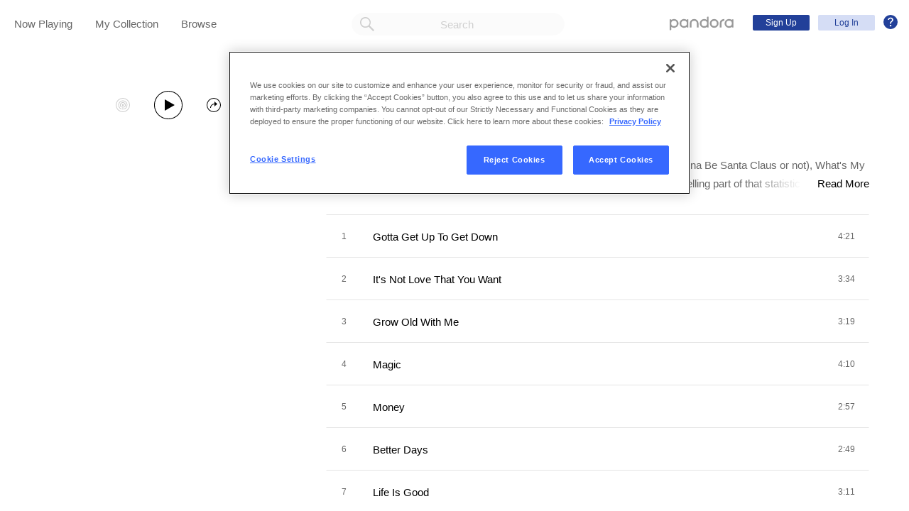

--- FILE ---
content_type: text/html;charset=utf-8
request_url: https://www.pandora.com/artist/ringo-starr/whats-my-name/ALg6vq69JdJvPzw?part=lf&corr=01420a5df32a7b66dbc5d706c1f6a791&partnerName=Linkfire&~campaign=Partner%20Customer%20ID%20-%2011f12936-5804-43d3-b715-c1143e442ee1&sharedId=01420a5df32a7b66dbc5d706c1f6a791
body_size: 18544
content:

<!DOCTYPE html>
<!-- desktop:1.283.0 -->
<html lang="en">
<head>
    <script type="application/ld+json">{"@type":"MusicAlbum","@id":"AL:3699789","url":"https://www.pandora.com/artist/ringo-starr/whats-my-name/ALg6vq69JdJvPzw","name":"What's My Name","byArtist":{"@type":"MusicGroup","name":"Ringo Starr","@id":"AR:10164"},"numTracks":10,"description":"Depending on your count (namely, whether you choose to include 1999′s I Wanna Be Santa Claus or not), What's My Name is the 20th album <a data-pandora-id=\"AR:10164\" data-shareable-url=\"/artist/ringo-starr/AR65Zf5mgZgqJrZ\" href=\"pandorav4:/backstage/artist?pandoraId=AR:10164\">Ringo Starr</a> has released as a solo artist, but the real telling part of that statistic is how eight of those records have been released in the 21st century. During the 2000s and 2010s, <a data-pandora-id=\"AR:10164\" data-shareable-url=\"/artist/ringo-starr/AR65Zf5mgZgqJrZ\" href=\"pandorav4:/backstage/artist?pandoraId=AR:10164\">Ringo</a> has been treating the recording studio like an extension of his All-Starr Band, inviting his celebrity friends in to have a laugh while playing a few tunes. Not much has changed with What's My Name, at least on the surface. <a data-pandora-id=\"AR:10164\" data-shareable-url=\"/artist/ringo-starr/AR65Zf5mgZgqJrZ\" href=\"pandorav4:/backstage/artist?pandoraId=AR:10164\">Starr</a> once again sits alone in the producer’s chair, and he corrals a group that features a lot of familiar faces, including <a data-pandora-id=\"AR:2886\" data-shareable-url=\"/artist/joe-walsh/AR9Vwg3tVpfdjV9\" href=\"pandorav4:/backstage/artist?pandoraId=AR:2886\">Joe Walsh</a>, <a data-pandora-id=\"AR:161724\" data-shareable-url=\"/artist/steve-lukather/AR7dk9gf7xXl6v4\" href=\"pandorav4:/backstage/artist?pandoraId=AR:161724\">Steve Lukather</a>, <a data-pandora-id=\"AR:425333\" data-shareable-url=\"/artist/nathan-east/ARqhPdjKxXp5x9g\" href=\"pandorav4:/backstage/artist?pandoraId=AR:425333\">Nathan East</a>, <a data-pandora-id=\"AR:424857\" data-shareable-url=\"/artist/benmont-tench/ARlKnkrVrPvPmg4\" href=\"pandorav4:/backstage/artist?pandoraId=AR:424857\">Benmont Tench</a>, <a data-pandora-id=\"AR:204309\" data-shareable-url=\"/artist/dave-stewart/AR3nx2mV2qh3kVg\" href=\"pandorav4:/backstage/artist?pandoraId=AR:204309\">Dave Stewart</a>, and <a data-pandora-id=\"AR:156755\" data-shareable-url=\"/artist/colin-hay/ARvVhgtctJj7tJJ\" href=\"pandorav4:/backstage/artist?pandoraId=AR:156755\">Colin Hay</a>. <a data-pandora-id=\"AR:10164\" data-shareable-url=\"/artist/ringo-starr/AR65Zf5mgZgqJrZ\" href=\"pandorav4:/backstage/artist?pandoraId=AR:10164\">Ringo</a> isn’t shy about evoking the ghost of <a data-pandora-id=\"AR:87349\" data-shareable-url=\"/artist/the-beatles/ARrwfjxfmqh2xZ9\" href=\"pandorav4:/backstage/artist?pandoraId=AR:87349\">the Beatles</a>, covering John Lennon<span class=\"push-single\"></span><span class=\"pull-single\">’</span>s<span class=\"push-double\"></span> <span class=\"pull-double\">“</span>Grow Old with Me,” a choice that is a good bit more sensitive than a ham-fisted electronic reading of<span class=\"push-double\"></span> <span class=\"pull-double\">“</span>Money” filled with clanky drum machines and vocoders. Grappling with the mayhem of modernity is an underlying theme of What's My Name, surfacing explicitly on the opening<span class=\"push-double\"></span> <span class=\"pull-double\">“</span>Gotta Get Up to Get Down” when <a data-pandora-id=\"AR:2886\" data-shareable-url=\"/artist/joe-walsh/AR9Vwg3tVpfdjV9\" href=\"pandorav4:/backstage/artist?pandoraId=AR:2886\">Joe Walsh</a> announces himself by blustering<span class=\"push-double\"></span> <span class=\"pull-double\">“</span>Everybody’s on the internet, what’s up with that?” Such grumbling and griping is drowned out by the good vibes. <a data-pandora-id=\"AR:10164\" data-shareable-url=\"/artist/ringo-starr/AR65Zf5mgZgqJrZ\" href=\"pandorav4:/backstage/artist?pandoraId=AR:10164\">Ringo</a> admits on the title track,<span class=\"push-double\"></span> <span class=\"pull-double\">“</span>I can’t get enough of peace and love/This is what I’ve come to understand,” and there’s a sense of gratitude flowing throughout What's My Name, apparent in<span class=\"push-double\"></span> <span class=\"pull-double\">“</span>Magic,”<span class=\"push-double\"></span> <span class=\"pull-double\">“</span>Better Days,”<span class=\"push-double\"></span> <span class=\"pull-double\">“</span>Life Is Good,”<span class=\"push-double\"></span> <span class=\"pull-double\">“</span>Send Love, Spread Peace,” and<span class=\"push-double\"></span> <span class=\"pull-double\">“</span>Thank God for Music.” Often, his good cheer comes across as corny, a situation accentuated by the big, bright surfaces — it’s the work of pros who are working at home, seeking only to please themselves. As the spirits are sunny and the songs tuneful, it’s hard not to find What's My Name ingratiating, even though much of the album is so good-intentioned, it’s silly. ~ Stephen Thomas Erlewine","@context":"http://schema.googleapis.com","image":"https://content-images.p-cdn.com/images/89/d7/25/c2/3eef446883a86ea8a023a8a5/_500W_500H.jpg","potentialAction":{"@type":"ListenAction","target":[{"@type":"EntryPoint","actionPlatform":["http://schema.org/DesktopWebPlatform","http://schema.org/IOSPlatform","http://schema.org/AndroidPlatform"],"InLanguage":"USD","urlTemplate":"https://www.pandora.com/station/start/AL:3699789"},{"@type":"EntryPoint","actionPlatform":"http://schema.org/AndroidPlatform","InLanguage":"USD","urlTemplate":"android-app://com.pandora.android/pandorav4/createStation?musicId=L3699789&source=googdeep"}]}}</script>
  <script>
    var hasCommand =  true;     var no_app_redirect_url =  null;     var configJson = {"webCCPALinkEnabled":true,"timeBetweenAudioAndVideoAd":30,"webMonitoringLogLevel":"error","browserSupport":[{"image":"/static/images/browser_chrome.png","link":"https://www.google.com/chrome/browser/","name":"Chrome","versions":{"minimum":"0","recommended":"51"}},{"image":"/static/images/browser_safari.png","link":"https://support.apple.com/downloads/safari","name":"Safari","versions":{"minimum":"6","recommended":"8"}},{"image":"/static/images/browser_firefox.png","link":"https://www.mozilla.org/en-US/firefox/new/","name":"Firefox","versions":{"minimum":"0","recommended":"47"}},{"image":"/static/images/browser_edge.png","link":"https://www.microsoft.com/en-us/windows/microsoft-edge","name":"Edge","versions":{"minimum":"0","recommended":"0"}},{"image":"/static/images/browser_internet-explorer.png","link":"https://www.microsoft.com/en-us/download/internet-explorer.aspx","name":"IE","versions":{"minimum":"11","recommended":"11"}}],"facebookTrackShareBaseUrl":"","type":"fallthrough","deepLinkingUrl":"https://pandora.app.link","vxPremiumAccessThresholdPassedTitle":"Thank you for your time","extendedFadeType":"logarithmic","disableFlexSkip":false,"vxPremiumAccessLeadInAudioMessageLimit":1,"createStationHintPath":"","timeBetweenAudioAds":900,"allowOptOut":true,"shost":"www.pandora.com","currentPandoraId":"AL:3699789","timeBetweenDisplayAndVideoAd":5,"shouldAlertOnClientVersionMismatch":false,"createStationHintGenre":"","paidHostname":"bread2.pandora.com","enableStatsTestLogger":false,"webOnetrustAccountId":"18ff07cb-3518-4754-a250-5ca978ea146b","trackJsEnabled":false,"quickFadeLength":50,"vxSkipsCountdownHeader":"Get extra skips in","webClientCanaryVersion":"","twitterShareConsumerSecret":"yZxdXindienimpOh8AEP44RJtDPsngrQTWCdipAq0","statsJsonApiUrl":"https://stats.pandora.com/json","timeToStartAudioAds":420,"ampUrls":{"amp":"https://amp.pandora.com","indie":"https://amp.pandora.com/submit","podcast":"https://amp.pandora.com/podcasts"},"vxSkipsThresholdPassedSubtitle":"Now enjoy your skips!","dynamicImageSizes":"90,130,500,640,1080","adRefreshInterval":3,"vxPremiumAccessLeadInAudioToneUrl":"https://pandora.com/static/creatives/valueExchange/slopa/audio/SLOPA-Tones_Melvin_V4.mp3","flashPlayFadeLength":50,"trackJsLogLevel":"info","sheerIdClientApiBaseUrl":"https://services.sheerid.com","vxPremiumAccessCountdownHeader":"Play your music in","countryCode":"US","webDesktopCrashreporterUrl":"https://sentry.io/api/1776058/minidump/?sentry_key=a534d55aca094a85904627a95f2084bc","webMonitoringEnabled":false,"partnerName":"Linkfire","statsInterval":30000,"timeBetweenVideoAndDisplayAd":5,"webPandoraIdsWithDoubleSlashUri":"*","statsSslPort":443,"timeBetweenDisplayAds":3,"dfpNetworkCode":"4204","webAdBlockerCheckInterval":900000,"token":"artist/ringo-starr/whats-my-name/ALg6vq69JdJvPzw","flexReplaysCoverageLow":false,"statsBatchSize":300,"audioPlayerSupportedBrowsers":{"Mac OS":{"minVersion":"10.9","browsers":{"Chrome":{"supported":true,"minVersion":47},"Firefox":{"supported":true,"minVersion":26},"Safari":{"supported":true,"minVersion":9}}},"Windows":{"minVersion":"7","browsers":{"Chrome":{"supported":true,"minVersion":47},"IE":{"supported":true,"minVersion":11},"Edge":{"supported":true,"minVersion":13},"Firefox":{"supported":true,"minVersion":26}}}},"organization":"pand","vxReplaysThresholdPassedSubtitle":"Now enjoy your replays!","vxPremiumAccessThresholdPassedSubtitle":"Now enjoy your music!","facebookShareAppId":"139475280761","referer":"https://ume.lnk.to/WhatsMyNameWE/pandora","corr":"01420a5df32a7b66dbc5d706c1f6a791","webAntiAdBlockerMusicTimeout":840000,"webCCPALinkUrl":"https://privacyportal-cdn.onetrust.com/dsarwebform/613d75ce-3c5b-4623-bcef-a0d3694b4214/56137b15-e2e8-4928-a490-47f33499069e.html","postalCodeValidationRegex":"^\\d{5}$","staticImageUrl":"https://content-images.p-cdn.com","timeToStartVideoAds":180,"vxReplaysThresholdPassedTitle":"Thank you for your time.","statsHost":"stats.pandora.com","proxyPort":80,"canDisplayLyrics":"true","zone":"prod","host":"www.pandora.com","extendedFadeLength":175,"communityEnabledLids":[],"featureFlags":{"responsiveLandingEnabled":true,"responsiveAuthEnabled":true,"responsiveUpgradeEnabled":true,"studentEnabled":true,"militaryEnabled":true,"flexibleMarketingOffersEnabled":true,"communityEnabled":true,"collectedStationRedesignEnabled":true,"songCreditsEnabled":true,"megastarModesEnabled":true,"gtmEnabled":true,"artistCollaborationsEnabled":true,"responsiveSubscriptionEnabled":true,"blackhawkEnabled":true,"nonBinaryGenderEnabled":true,"logOutOfAllDevicesEnabled":true,"deviceUuidEnabled":true,"omSdkAudibilityEnabled":true,"omSdkViewabilityEnabled":true,"webSkippableAudioAdsEnabled":true,"fallbackADKVDeprecationEnabled":true,"audioPlayerSDKEnabled":true,"curatorExperienceEnabled":true,"graphQLMigrationEnabled":true,"clearRewardsOnPASessionEnabled":true,"curatorDeepLinkingEnabled":true,"sentryLoggingEnabled":true,"premiumIncreaseEnabled":true,"privacyLawComplianceEnabled":true,"isUID2Enabled":true,"botDetectionEnabled":true,"podcastTranscriptsEnabled":true,"onDemandSpecialOffersEnabled":false,"onDemandFpAcceptInviteEnabled":false},"vxReplaysCountdownHeader":"Your track can be replayed in","videoStartTimeoutMs":30000,"maxAdInitiatedRefreshDelaySeconds":60,"trackJsAppName":null,"paypalShowOrderConfirmScreen":false,"proxyHost":"www.pandora.com","timeBetweenAudioAndDisplayAd":5,"statsPort":80,"timeBetweenVideoAndAudioAd":30,"vxVideoProgressMaxBufferingSecs":10,"enableAudioFade":false,"port":"80","vxPremiumAccessLeadInAudioMessageUrl":"https://pandora.com/static/creatives/valueExchange/slopa/audio/SLOPA-FTUX_IACS-Welcome_V4.mp3","vxPremiumAccessLeavePremiumToneAudioUrl":"https://www.pandora.com/static/creatives/valueExchange/slopa/audio/SLOPA-Tones_Melvin-Out_V3.mp3","part":"lf","facebookConnectPermissions":"public_profile,user_friends","dynamicImageUrl":"https://dyn-images.p-cdn.com","vxSkipsThresholdPassedTitle":"Thank you for your time.","sharedId":"01420a5df32a7b66dbc5d706c1f6a791","apvEnabled":true,"disableFlexReplay":false,"webMonitoringAppName":null,"timeBetweenVideoAds":900,"flexReplayableTrackHistoryCount":30,"statsApiUrl":"https://stats.pandora.com/v2","~campaign":"Partner Customer ID - 11f12936-5804-43d3-b715-c1143e442ee1","postalCodeValidationErrorMessage":"Enter a valid 5 digit U.S. zip code.","ooyalaVersionUrl":"v3/4a71bfa5c2bf45e9b11ee25cb6092f15?version=d77f40e914dabaff91d0956d4a01ee5bec127789","isAAMFlaggingV2":true,"timeBetweenDisplayAndAudioAd":5,"dfpSiteDataMaxChars":512,"useHttpsForceCodeUrls":true,"sport":"443","twitterShareConsumerKey":"drv0ryEELVbxcJgqK0oXMQ"};
    var storeData = {"v4/catalog/annotateObjects":[{"TR:24579804":{"name":"Thank God For Music","sortableName":"Thank God For Music","duration":219,"durationMillis":218940,"trackNumber":8,"icon":{"dominantColor":"0c395a","artId":"images/89/d7/25/c2/3eef446883a86ea8a023a8a5/","artUrl":"images/89/d7/25/c2/3eef446883a86ea8a023a8a5/_500W_500H.jpg"},"rightsInfo":{"hasInteractive":true,"hasOffline":false,"hasNonInteractive":true,"hasStatutory":true,"hasRadioRights":true,"expirationTime":1769009207454},"albumId":"AL:3699789","albumName":"What's My Name","artistId":"AR:10164","artistName":"Ringo Starr","explicitness":"NONE","shareableUrlPath":"/artist/ringo-starr/whats-my-name/thank-god-for-music/TRXrJ5rzfvJP4xm","hasRadio":true,"modificationTime":1768508044330,"slugPlusPandoraId":"/ringo-starr/whats-my-name/thank-god-for-music/TR:24579804","stationFactoryId":"SF:21586:24579804","isrc":"USUG11903140","pandoraId":"TR:24579804","type":"TR","scope":"core"},"TR:24579803":{"name":"Magic","sortableName":"Magic","duration":250,"durationMillis":249960,"trackNumber":4,"icon":{"dominantColor":"0c395a","artId":"images/89/d7/25/c2/3eef446883a86ea8a023a8a5/","artUrl":"images/89/d7/25/c2/3eef446883a86ea8a023a8a5/_500W_500H.jpg"},"rightsInfo":{"hasInteractive":true,"hasOffline":false,"hasNonInteractive":true,"hasStatutory":true,"hasRadioRights":true,"expirationTime":1769009207454},"albumId":"AL:3699789","albumName":"What's My Name","artistId":"AR:10164","artistName":"Ringo Starr","explicitness":"NONE","shareableUrlPath":"/artist/ringo-starr/whats-my-name/magic/TRwztqVxl9tJrwc","hasRadio":true,"modificationTime":1768442377189,"slugPlusPandoraId":"/ringo-starr/whats-my-name/magic/TR:24579803","stationFactoryId":"SF:21586:24579803","isrc":"USUG11903136","pandoraId":"TR:24579803","type":"TR","scope":"core"},"TR:24579812":{"name":"Money","sortableName":"Money","duration":177,"durationMillis":176540,"trackNumber":5,"icon":{"dominantColor":"0c395a","artId":"images/89/d7/25/c2/3eef446883a86ea8a023a8a5/","artUrl":"images/89/d7/25/c2/3eef446883a86ea8a023a8a5/_500W_500H.jpg"},"rightsInfo":{"hasInteractive":true,"hasOffline":false,"hasNonInteractive":true,"hasStatutory":true,"hasRadioRights":true,"expirationTime":1769009207454},"albumId":"AL:3699789","albumName":"What's My Name","artistId":"AR:10164","artistName":"Ringo Starr","explicitness":"NONE","shareableUrlPath":"/artist/ringo-starr/whats-my-name/money/TRxx7gdnX25hfv9","hasRadio":true,"modificationTime":1768624265292,"slugPlusPandoraId":"/ringo-starr/whats-my-name/money/TR:24579812","stationFactoryId":"SF:21586:24579812","isrc":"USUG11903137","pandoraId":"TR:24579812","type":"TR","scope":"core"},"TR:24579808":{"name":"Better Days","sortableName":"Better Days","duration":169,"durationMillis":169020,"trackNumber":6,"icon":{"dominantColor":"0c395a","artId":"images/89/d7/25/c2/3eef446883a86ea8a023a8a5/","artUrl":"images/89/d7/25/c2/3eef446883a86ea8a023a8a5/_500W_500H.jpg"},"rightsInfo":{"hasInteractive":true,"hasOffline":false,"hasNonInteractive":true,"hasStatutory":true,"hasRadioRights":true,"expirationTime":1769009207454},"albumId":"AL:3699789","albumName":"What's My Name","artistId":"AR:10164","artistName":"Ringo Starr","explicitness":"NONE","shareableUrlPath":"/artist/ringo-starr/whats-my-name/better-days/TRKwwJl6lvXj7Xg","hasRadio":true,"modificationTime":1767591110673,"slugPlusPandoraId":"/ringo-starr/whats-my-name/better-days/TR:24579808","stationFactoryId":"SF:21586:24579808","isrc":"USUG11903138","pandoraId":"TR:24579808","type":"TR","scope":"core"},"TR:24579807":{"name":"It's Not Love That You Want","sortableName":"It's Not Love That You Want","duration":214,"durationMillis":214380,"trackNumber":2,"icon":{"dominantColor":"0c395a","artId":"images/89/d7/25/c2/3eef446883a86ea8a023a8a5/","artUrl":"images/89/d7/25/c2/3eef446883a86ea8a023a8a5/_500W_500H.jpg"},"rightsInfo":{"hasInteractive":true,"hasOffline":false,"hasNonInteractive":true,"hasStatutory":true,"hasRadioRights":true,"expirationTime":1769009207454},"albumId":"AL:3699789","albumName":"What's My Name","artistId":"AR:10164","artistName":"Ringo Starr","explicitness":"NONE","shareableUrlPath":"/artist/ringo-starr/whats-my-name/its-not-love-that-you-want/TRKxqXqZj2wdrxc","hasRadio":true,"modificationTime":1768758900237,"slugPlusPandoraId":"/ringo-starr/whats-my-name/its-not-love-that-you-want/TR:24579807","stationFactoryId":"SF:21586:24579807","isrc":"USUG11903134","pandoraId":"TR:24579807","type":"TR","scope":"core"},"TR:24579806":{"name":"Send Love Spread Peace","sortableName":"Send Love Spread Peace","duration":178,"durationMillis":178160,"trackNumber":9,"icon":{"dominantColor":"0c395a","artId":"images/89/d7/25/c2/3eef446883a86ea8a023a8a5/","artUrl":"images/89/d7/25/c2/3eef446883a86ea8a023a8a5/_500W_500H.jpg"},"rightsInfo":{"hasInteractive":true,"hasOffline":false,"hasNonInteractive":true,"hasStatutory":true,"hasRadioRights":true,"expirationTime":1769009207454},"albumId":"AL:3699789","albumName":"What's My Name","artistId":"AR:10164","artistName":"Ringo Starr","explicitness":"NONE","shareableUrlPath":"/artist/ringo-starr/whats-my-name/send-love-spread-peace/TRJb6z332wPbmjm","hasRadio":true,"modificationTime":1767443820978,"slugPlusPandoraId":"/ringo-starr/whats-my-name/send-love-spread-peace/TR:24579806","stationFactoryId":"SF:21586:24579806","isrc":"USUG11903141","pandoraId":"TR:24579806","type":"TR","scope":"core"},"TR:24579805":{"name":"Grow Old With Me","sortableName":"Grow Old With Me","duration":199,"durationMillis":198930,"trackNumber":3,"icon":{"dominantColor":"0c395a","artId":"images/89/d7/25/c2/3eef446883a86ea8a023a8a5/","artUrl":"images/89/d7/25/c2/3eef446883a86ea8a023a8a5/_500W_500H.jpg"},"rightsInfo":{"hasInteractive":true,"hasOffline":false,"hasNonInteractive":true,"hasStatutory":true,"hasRadioRights":true,"expirationTime":1769009207454},"albumId":"AL:3699789","albumName":"What's My Name","artistId":"AR:10164","artistName":"Ringo Starr","explicitness":"NONE","shareableUrlPath":"/artist/ringo-starr/whats-my-name/grow-old-with-me/TRqjn9pdV7b2rKX","hasRadio":true,"modificationTime":1767945143983,"slugPlusPandoraId":"/ringo-starr/whats-my-name/grow-old-with-me/TR:24579805","stationFactoryId":"SF:21586:24579805","isrc":"USUG11903135","pandoraId":"TR:24579805","type":"TR","scope":"core"},"AR:10164":{"collaboration":false,"primaryArtists":[],"variousArtist":false,"megastar":true,"hasTakeoverModes":false,"stationFactoryId":"SF:16722:10164","name":"Ringo Starr","sortableName":"Ringo Starr","icon":{"dominantColor":"212121","artId":"images/0f/1e/cc/26/37a249ec8aaee9856bfe70df/","artUrl":"images/0f/1e/cc/26/37a249ec8aaee9856bfe70df/_500W_500H.jpg"},"hasRadio":true,"albumCount":57,"trackCount":353,"shareableUrlPath":"/artist/ringo-starr/AR65Zf5mgZgqJrZ","slugPlusPandoraId":"/ringo-starr/AR:10164","modificationTime":1768946871635,"pandoraId":"AR:10164","type":"AR","scope":"core","__type":"com.pandora.remoting.api.catalog.dto.ArtistDTO"},"TR:24579809":{"name":"Life Is Good","sortableName":"Life Is Good","duration":191,"durationMillis":191080,"trackNumber":7,"icon":{"dominantColor":"0c395a","artId":"images/89/d7/25/c2/3eef446883a86ea8a023a8a5/","artUrl":"images/89/d7/25/c2/3eef446883a86ea8a023a8a5/_500W_500H.jpg"},"rightsInfo":{"hasInteractive":true,"hasOffline":false,"hasNonInteractive":true,"hasStatutory":true,"hasRadioRights":true,"expirationTime":1769009207454},"albumId":"AL:3699789","albumName":"What's My Name","artistId":"AR:10164","artistName":"Ringo Starr","explicitness":"NONE","shareableUrlPath":"/artist/ringo-starr/whats-my-name/life-is-good/TRnZ5p46Vmt9c94","hasRadio":true,"modificationTime":1768867930900,"slugPlusPandoraId":"/ringo-starr/whats-my-name/life-is-good/TR:24579809","stationFactoryId":"SF:21586:24579809","isrc":"USUG11903139","pandoraId":"TR:24579809","type":"TR","scope":"core"},"AL:3699789":{"name":"What's My Name","sortableName":"What's My Name","releaseDate":"2019-10-25T00:00:00.000-07:00","duration":2083,"trackCount":10,"isCompilation":false,"icon":{"dominantColor":"0c395a","artId":"images/89/d7/25/c2/3eef446883a86ea8a023a8a5/","artUrl":"images/89/d7/25/c2/3eef446883a86ea8a023a8a5/_500W_500H.jpg"},"rightsInfo":{"hasInteractive":true,"hasOffline":false,"hasNonInteractive":true,"hasStatutory":true,"hasRadioRights":true,"expirationTime":1769009207454},"tracks":["TR:24579810","TR:24579807","TR:24579805","TR:24579803","TR:24579812","TR:24579808","TR:24579809","TR:24579804","TR:24579806","TR:24579811"],"artistId":"AR:10164","artistName":"Ringo Starr","explicitness":"NONE","shareableUrlPath":"/artist/ringo-starr/whats-my-name/ALg6vq69JdJvPzw","modificationTime":1748591874136,"slugPlusPandoraId":"/ringo-starr/whats-my-name/AL:3699789","hasRadio":true,"releaseType":"OriginalAlbum","listenerReleaseType":"Album","rawReleaseDate":"2019-10-25T00:00:00.000-07:00","originalReleaseDate":"2019-10-25T00:00:00.000-07:00","pandoraId":"AL:3699789","type":"AL","scope":"core"},"TR:24579811":{"name":"What’s My Name","sortableName":"What’s My Name","duration":225,"durationMillis":225220,"trackNumber":10,"icon":{"dominantColor":"0c395a","artId":"images/89/d7/25/c2/3eef446883a86ea8a023a8a5/","artUrl":"images/89/d7/25/c2/3eef446883a86ea8a023a8a5/_500W_500H.jpg"},"rightsInfo":{"hasInteractive":true,"hasOffline":false,"hasNonInteractive":true,"hasStatutory":true,"hasRadioRights":true,"expirationTime":1769009207454},"albumId":"AL:3699789","albumName":"What's My Name","artistId":"AR:10164","artistName":"Ringo Starr","explicitness":"NONE","shareableUrlPath":"/artist/ringo-starr/whats-my-name/whats-my-name/TRKV5q6nr5n23qm","hasRadio":true,"modificationTime":1768052769487,"slugPlusPandoraId":"/ringo-starr/whats-my-name/whats-my-name/TR:24579811","stationFactoryId":"SF:21586:24579811","isrc":"USUG11903142","pandoraId":"TR:24579811","type":"TR","scope":"core"},"TR:24579810":{"name":"Gotta Get Up To Get Down","sortableName":"Gotta Get Up To Get Down","duration":261,"durationMillis":260890,"trackNumber":1,"icon":{"dominantColor":"0c395a","artId":"images/89/d7/25/c2/3eef446883a86ea8a023a8a5/","artUrl":"images/89/d7/25/c2/3eef446883a86ea8a023a8a5/_500W_500H.jpg"},"rightsInfo":{"hasInteractive":true,"hasOffline":false,"hasNonInteractive":true,"hasStatutory":true,"hasRadioRights":true,"expirationTime":1769009207454},"albumId":"AL:3699789","albumName":"What's My Name","artistId":"AR:10164","artistName":"Ringo Starr","explicitness":"NONE","shareableUrlPath":"/artist/ringo-starr/whats-my-name/gotta-get-up-to-get-down/TRhnrzjlJmjjb9k","hasRadio":true,"modificationTime":1767879384145,"slugPlusPandoraId":"/ringo-starr/whats-my-name/gotta-get-up-to-get-down/TR:24579810","stationFactoryId":"SF:21586:24579810","isrc":"USUG11903133","pandoraId":"TR:24579810","type":"TR","scope":"core"}}],"v4/catalog/getDetails":[{"annotations":{"TR:24579804":{"name":"Thank God For Music","sortableName":"Thank God For Music","duration":219,"durationMillis":218940,"trackNumber":8,"icon":{"dominantColor":"0c395a","artId":"images/89/d7/25/c2/3eef446883a86ea8a023a8a5/","artUrl":"images/89/d7/25/c2/3eef446883a86ea8a023a8a5/_500W_500H.jpg"},"rightsInfo":{"hasInteractive":true,"hasOffline":false,"hasNonInteractive":true,"hasStatutory":true,"hasRadioRights":true,"expirationTime":1769009207454},"albumId":"AL:3699789","albumName":"What's My Name","artistId":"AR:10164","artistName":"Ringo Starr","explicitness":"NONE","shareableUrlPath":"/artist/ringo-starr/whats-my-name/thank-god-for-music/TRXrJ5rzfvJP4xm","hasRadio":true,"modificationTime":1768508044330,"slugPlusPandoraId":"/ringo-starr/whats-my-name/thank-god-for-music/TR:24579804","stationFactoryId":"SF:21586:24579804","isrc":"USUG11903140","pandoraId":"TR:24579804","type":"TR","scope":"core"},"TR:24579803":{"name":"Magic","sortableName":"Magic","duration":250,"durationMillis":249960,"trackNumber":4,"icon":{"dominantColor":"0c395a","artId":"images/89/d7/25/c2/3eef446883a86ea8a023a8a5/","artUrl":"images/89/d7/25/c2/3eef446883a86ea8a023a8a5/_500W_500H.jpg"},"rightsInfo":{"hasInteractive":true,"hasOffline":false,"hasNonInteractive":true,"hasStatutory":true,"hasRadioRights":true,"expirationTime":1769009207454},"albumId":"AL:3699789","albumName":"What's My Name","artistId":"AR:10164","artistName":"Ringo Starr","explicitness":"NONE","shareableUrlPath":"/artist/ringo-starr/whats-my-name/magic/TRwztqVxl9tJrwc","hasRadio":true,"modificationTime":1768442377189,"slugPlusPandoraId":"/ringo-starr/whats-my-name/magic/TR:24579803","stationFactoryId":"SF:21586:24579803","isrc":"USUG11903136","pandoraId":"TR:24579803","type":"TR","scope":"core"},"TR:24579812":{"name":"Money","sortableName":"Money","duration":177,"durationMillis":176540,"trackNumber":5,"icon":{"dominantColor":"0c395a","artId":"images/89/d7/25/c2/3eef446883a86ea8a023a8a5/","artUrl":"images/89/d7/25/c2/3eef446883a86ea8a023a8a5/_500W_500H.jpg"},"rightsInfo":{"hasInteractive":true,"hasOffline":false,"hasNonInteractive":true,"hasStatutory":true,"hasRadioRights":true,"expirationTime":1769009207454},"albumId":"AL:3699789","albumName":"What's My Name","artistId":"AR:10164","artistName":"Ringo Starr","explicitness":"NONE","shareableUrlPath":"/artist/ringo-starr/whats-my-name/money/TRxx7gdnX25hfv9","hasRadio":true,"modificationTime":1768624265292,"slugPlusPandoraId":"/ringo-starr/whats-my-name/money/TR:24579812","stationFactoryId":"SF:21586:24579812","isrc":"USUG11903137","pandoraId":"TR:24579812","type":"TR","scope":"core"},"TR:24579808":{"name":"Better Days","sortableName":"Better Days","duration":169,"durationMillis":169020,"trackNumber":6,"icon":{"dominantColor":"0c395a","artId":"images/89/d7/25/c2/3eef446883a86ea8a023a8a5/","artUrl":"images/89/d7/25/c2/3eef446883a86ea8a023a8a5/_500W_500H.jpg"},"rightsInfo":{"hasInteractive":true,"hasOffline":false,"hasNonInteractive":true,"hasStatutory":true,"hasRadioRights":true,"expirationTime":1769009207454},"albumId":"AL:3699789","albumName":"What's My Name","artistId":"AR:10164","artistName":"Ringo Starr","explicitness":"NONE","shareableUrlPath":"/artist/ringo-starr/whats-my-name/better-days/TRKwwJl6lvXj7Xg","hasRadio":true,"modificationTime":1767591110673,"slugPlusPandoraId":"/ringo-starr/whats-my-name/better-days/TR:24579808","stationFactoryId":"SF:21586:24579808","isrc":"USUG11903138","pandoraId":"TR:24579808","type":"TR","scope":"core"},"TR:24579807":{"name":"It's Not Love That You Want","sortableName":"It's Not Love That You Want","duration":214,"durationMillis":214380,"trackNumber":2,"icon":{"dominantColor":"0c395a","artId":"images/89/d7/25/c2/3eef446883a86ea8a023a8a5/","artUrl":"images/89/d7/25/c2/3eef446883a86ea8a023a8a5/_500W_500H.jpg"},"rightsInfo":{"hasInteractive":true,"hasOffline":false,"hasNonInteractive":true,"hasStatutory":true,"hasRadioRights":true,"expirationTime":1769009207454},"albumId":"AL:3699789","albumName":"What's My Name","artistId":"AR:10164","artistName":"Ringo Starr","explicitness":"NONE","shareableUrlPath":"/artist/ringo-starr/whats-my-name/its-not-love-that-you-want/TRKxqXqZj2wdrxc","hasRadio":true,"modificationTime":1768758900237,"slugPlusPandoraId":"/ringo-starr/whats-my-name/its-not-love-that-you-want/TR:24579807","stationFactoryId":"SF:21586:24579807","isrc":"USUG11903134","pandoraId":"TR:24579807","type":"TR","scope":"core"},"TR:24579806":{"name":"Send Love Spread Peace","sortableName":"Send Love Spread Peace","duration":178,"durationMillis":178160,"trackNumber":9,"icon":{"dominantColor":"0c395a","artId":"images/89/d7/25/c2/3eef446883a86ea8a023a8a5/","artUrl":"images/89/d7/25/c2/3eef446883a86ea8a023a8a5/_500W_500H.jpg"},"rightsInfo":{"hasInteractive":true,"hasOffline":false,"hasNonInteractive":true,"hasStatutory":true,"hasRadioRights":true,"expirationTime":1769009207454},"albumId":"AL:3699789","albumName":"What's My Name","artistId":"AR:10164","artistName":"Ringo Starr","explicitness":"NONE","shareableUrlPath":"/artist/ringo-starr/whats-my-name/send-love-spread-peace/TRJb6z332wPbmjm","hasRadio":true,"modificationTime":1767443820978,"slugPlusPandoraId":"/ringo-starr/whats-my-name/send-love-spread-peace/TR:24579806","stationFactoryId":"SF:21586:24579806","isrc":"USUG11903141","pandoraId":"TR:24579806","type":"TR","scope":"core"},"TR:24579805":{"name":"Grow Old With Me","sortableName":"Grow Old With Me","duration":199,"durationMillis":198930,"trackNumber":3,"icon":{"dominantColor":"0c395a","artId":"images/89/d7/25/c2/3eef446883a86ea8a023a8a5/","artUrl":"images/89/d7/25/c2/3eef446883a86ea8a023a8a5/_500W_500H.jpg"},"rightsInfo":{"hasInteractive":true,"hasOffline":false,"hasNonInteractive":true,"hasStatutory":true,"hasRadioRights":true,"expirationTime":1769009207454},"albumId":"AL:3699789","albumName":"What's My Name","artistId":"AR:10164","artistName":"Ringo Starr","explicitness":"NONE","shareableUrlPath":"/artist/ringo-starr/whats-my-name/grow-old-with-me/TRqjn9pdV7b2rKX","hasRadio":true,"modificationTime":1767945143983,"slugPlusPandoraId":"/ringo-starr/whats-my-name/grow-old-with-me/TR:24579805","stationFactoryId":"SF:21586:24579805","isrc":"USUG11903135","pandoraId":"TR:24579805","type":"TR","scope":"core"},"AL:3699789":{"name":"What's My Name","sortableName":"What's My Name","releaseDate":"2019-10-25T00:00:00.000-07:00","duration":2083,"trackCount":10,"isCompilation":false,"icon":{"dominantColor":"0c395a","artId":"images/89/d7/25/c2/3eef446883a86ea8a023a8a5/","artUrl":"images/89/d7/25/c2/3eef446883a86ea8a023a8a5/_500W_500H.jpg"},"rightsInfo":{"hasInteractive":true,"hasOffline":false,"hasNonInteractive":true,"hasStatutory":true,"hasRadioRights":true,"expirationTime":1769009207454},"tracks":["TR:24579810","TR:24579807","TR:24579805","TR:24579803","TR:24579812","TR:24579808","TR:24579809","TR:24579804","TR:24579806","TR:24579811"],"artistId":"AR:10164","artistName":"Ringo Starr","explicitness":"NONE","shareableUrlPath":"/artist/ringo-starr/whats-my-name/ALg6vq69JdJvPzw","modificationTime":1748591874136,"slugPlusPandoraId":"/ringo-starr/whats-my-name/AL:3699789","hasRadio":true,"releaseType":"OriginalAlbum","listenerReleaseType":"Album","rawReleaseDate":"2019-10-25T00:00:00.000-07:00","originalReleaseDate":"2019-10-25T00:00:00.000-07:00","pandoraId":"AL:3699789","type":"AL","scope":"core"},"AR:10164":{"collaboration":false,"primaryArtists":[],"variousArtist":false,"megastar":true,"hasTakeoverModes":false,"stationFactoryId":"SF:16722:10164","name":"Ringo Starr","sortableName":"Ringo Starr","icon":{"dominantColor":"212121","artId":"images/0f/1e/cc/26/37a249ec8aaee9856bfe70df/","artUrl":"images/0f/1e/cc/26/37a249ec8aaee9856bfe70df/_500W_500H.jpg"},"hasRadio":true,"albumCount":57,"trackCount":353,"shareableUrlPath":"/artist/ringo-starr/AR65Zf5mgZgqJrZ","slugPlusPandoraId":"/ringo-starr/AR:10164","modificationTime":1768946871635,"pandoraId":"AR:10164","type":"AR","scope":"core","__type":"com.pandora.remoting.api.catalog.dto.ArtistDTO"},"TR:24579809":{"name":"Life Is Good","sortableName":"Life Is Good","duration":191,"durationMillis":191080,"trackNumber":7,"icon":{"dominantColor":"0c395a","artId":"images/89/d7/25/c2/3eef446883a86ea8a023a8a5/","artUrl":"images/89/d7/25/c2/3eef446883a86ea8a023a8a5/_500W_500H.jpg"},"rightsInfo":{"hasInteractive":true,"hasOffline":false,"hasNonInteractive":true,"hasStatutory":true,"hasRadioRights":true,"expirationTime":1769009207454},"albumId":"AL:3699789","albumName":"What's My Name","artistId":"AR:10164","artistName":"Ringo Starr","explicitness":"NONE","shareableUrlPath":"/artist/ringo-starr/whats-my-name/life-is-good/TRnZ5p46Vmt9c94","hasRadio":true,"modificationTime":1768867930900,"slugPlusPandoraId":"/ringo-starr/whats-my-name/life-is-good/TR:24579809","stationFactoryId":"SF:21586:24579809","isrc":"USUG11903139","pandoraId":"TR:24579809","type":"TR","scope":"core"},"TR:24579811":{"name":"What’s My Name","sortableName":"What’s My Name","duration":225,"durationMillis":225220,"trackNumber":10,"icon":{"dominantColor":"0c395a","artId":"images/89/d7/25/c2/3eef446883a86ea8a023a8a5/","artUrl":"images/89/d7/25/c2/3eef446883a86ea8a023a8a5/_500W_500H.jpg"},"rightsInfo":{"hasInteractive":true,"hasOffline":false,"hasNonInteractive":true,"hasStatutory":true,"hasRadioRights":true,"expirationTime":1769009207454},"albumId":"AL:3699789","albumName":"What's My Name","artistId":"AR:10164","artistName":"Ringo Starr","explicitness":"NONE","shareableUrlPath":"/artist/ringo-starr/whats-my-name/whats-my-name/TRKV5q6nr5n23qm","hasRadio":true,"modificationTime":1768052769487,"slugPlusPandoraId":"/ringo-starr/whats-my-name/whats-my-name/TR:24579811","stationFactoryId":"SF:21586:24579811","isrc":"USUG11903142","pandoraId":"TR:24579811","type":"TR","scope":"core"},"TR:24579810":{"name":"Gotta Get Up To Get Down","sortableName":"Gotta Get Up To Get Down","duration":261,"durationMillis":260890,"trackNumber":1,"icon":{"dominantColor":"0c395a","artId":"images/89/d7/25/c2/3eef446883a86ea8a023a8a5/","artUrl":"images/89/d7/25/c2/3eef446883a86ea8a023a8a5/_500W_500H.jpg"},"rightsInfo":{"hasInteractive":true,"hasOffline":false,"hasNonInteractive":true,"hasStatutory":true,"hasRadioRights":true,"expirationTime":1769009207454},"albumId":"AL:3699789","albumName":"What's My Name","artistId":"AR:10164","artistName":"Ringo Starr","explicitness":"NONE","shareableUrlPath":"/artist/ringo-starr/whats-my-name/gotta-get-up-to-get-down/TRhnrzjlJmjjb9k","hasRadio":true,"modificationTime":1767879384145,"slugPlusPandoraId":"/ringo-starr/whats-my-name/gotta-get-up-to-get-down/TR:24579810","stationFactoryId":"SF:21586:24579810","isrc":"USUG11903133","pandoraId":"TR:24579810","type":"TR","scope":"core"}},"albumDetails":{"modificationTime":1748591874136,"copyright":"© 2019 Roccabella, Inc., under exclusive to UMG Recordings, Inc.","shareableUrlPath":"/artist/ringo-starr/whats-my-name/ALg6vq69JdJvPzw","description":"Depending on your count (namely, whether you choose to include 1999′s I Wanna Be Santa Claus or not), What's My Name is the 20th album <a data-pandora-id=\"AR:10164\" data-shareable-url=\"/artist/ringo-starr/AR65Zf5mgZgqJrZ\" href=\"pandorav4:/backstage/artist?pandoraId=AR:10164\">Ringo Starr<\/a> has released as a solo artist, but the real telling part of that statistic is how eight of those records have been released in the 21st century. During the 2000s and 2010s, <a data-pandora-id=\"AR:10164\" data-shareable-url=\"/artist/ringo-starr/AR65Zf5mgZgqJrZ\" href=\"pandorav4:/backstage/artist?pandoraId=AR:10164\">Ringo<\/a> has been treating the recording studio like an extension of his All-Starr Band, inviting his celebrity friends in to have a laugh while playing a few tunes. Not much has changed with What's My Name, at least on the surface. <a data-pandora-id=\"AR:10164\" data-shareable-url=\"/artist/ringo-starr/AR65Zf5mgZgqJrZ\" href=\"pandorav4:/backstage/artist?pandoraId=AR:10164\">Starr<\/a> once again sits alone in the producer’s chair, and he corrals a group that features a lot of familiar faces, including <a data-pandora-id=\"AR:2886\" data-shareable-url=\"/artist/joe-walsh/AR9Vwg3tVpfdjV9\" href=\"pandorav4:/backstage/artist?pandoraId=AR:2886\">Joe Walsh<\/a>, <a data-pandora-id=\"AR:161724\" data-shareable-url=\"/artist/steve-lukather/AR7dk9gf7xXl6v4\" href=\"pandorav4:/backstage/artist?pandoraId=AR:161724\">Steve Lukather<\/a>, <a data-pandora-id=\"AR:425333\" data-shareable-url=\"/artist/nathan-east/ARqhPdjKxXp5x9g\" href=\"pandorav4:/backstage/artist?pandoraId=AR:425333\">Nathan East<\/a>, <a data-pandora-id=\"AR:424857\" data-shareable-url=\"/artist/benmont-tench/ARlKnkrVrPvPmg4\" href=\"pandorav4:/backstage/artist?pandoraId=AR:424857\">Benmont Tench<\/a>, <a data-pandora-id=\"AR:204309\" data-shareable-url=\"/artist/dave-stewart/AR3nx2mV2qh3kVg\" href=\"pandorav4:/backstage/artist?pandoraId=AR:204309\">Dave Stewart<\/a>, and <a data-pandora-id=\"AR:156755\" data-shareable-url=\"/artist/colin-hay/ARvVhgtctJj7tJJ\" href=\"pandorav4:/backstage/artist?pandoraId=AR:156755\">Colin Hay<\/a>. <a data-pandora-id=\"AR:10164\" data-shareable-url=\"/artist/ringo-starr/AR65Zf5mgZgqJrZ\" href=\"pandorav4:/backstage/artist?pandoraId=AR:10164\">Ringo<\/a> isn’t shy about evoking the ghost of <a data-pandora-id=\"AR:87349\" data-shareable-url=\"/artist/the-beatles/ARrwfjxfmqh2xZ9\" href=\"pandorav4:/backstage/artist?pandoraId=AR:87349\">the Beatles<\/a>, covering John Lennon<span class=\"push-single\"><\/span><span class=\"pull-single\">’<\/span>s<span class=\"push-double\"><\/span> <span class=\"pull-double\">“<\/span>Grow Old with Me,” a choice that is a good bit more sensitive than a ham-fisted electronic reading of<span class=\"push-double\"><\/span> <span class=\"pull-double\">“<\/span>Money” filled with clanky drum machines and vocoders. Grappling with the mayhem of modernity is an underlying theme of What's My Name, surfacing explicitly on the opening<span class=\"push-double\"><\/span> <span class=\"pull-double\">“<\/span>Gotta Get Up to Get Down” when <a data-pandora-id=\"AR:2886\" data-shareable-url=\"/artist/joe-walsh/AR9Vwg3tVpfdjV9\" href=\"pandorav4:/backstage/artist?pandoraId=AR:2886\">Joe Walsh<\/a> announces himself by blustering<span class=\"push-double\"><\/span> <span class=\"pull-double\">“<\/span>Everybody’s on the internet, what’s up with that?” Such grumbling and griping is drowned out by the good vibes. <a data-pandora-id=\"AR:10164\" data-shareable-url=\"/artist/ringo-starr/AR65Zf5mgZgqJrZ\" href=\"pandorav4:/backstage/artist?pandoraId=AR:10164\">Ringo<\/a> admits on the title track,<span class=\"push-double\"><\/span> <span class=\"pull-double\">“<\/span>I can’t get enough of peace and love/This is what I’ve come to understand,” and there’s a sense of gratitude flowing throughout What's My Name, apparent in<span class=\"push-double\"><\/span> <span class=\"pull-double\">“<\/span>Magic,”<span class=\"push-double\"><\/span> <span class=\"pull-double\">“<\/span>Better Days,”<span class=\"push-double\"><\/span> <span class=\"pull-double\">“<\/span>Life Is Good,”<span class=\"push-double\"><\/span> <span class=\"pull-double\">“<\/span>Send Love, Spread Peace,” and<span class=\"push-double\"><\/span> <span class=\"pull-double\">“<\/span>Thank God for Music.” Often, his good cheer comes across as corny, a situation accentuated by the big, bright surfaces — it’s the work of pros who are working at home, seeking only to please themselves. As the spirits are sunny and the songs tuneful, it’s hard not to find What's My Name ingratiating, even though much of the album is so good-intentioned, it’s silly. ~ Stephen Thomas Erlewine","focusTraits":[],"pandoraId":"AL:3699789","type":"AL","scope":"details"}}]};
    var isTestMode =  false;     var assetPath = '/web-version/1.283.0/';
    var disableThirdPartyBeacons =  false;   </script>
  <meta charset="UTF-8">
  <meta name="viewport" content="width=device-width, initial-scale=1">
                          <meta property="al:ios:url" content="pandorav4://backstage/album?token=7224c3181837d69a425ba2910f7abf8b&amp;pandoraId=AL:3699789&amp;corr=01420a5df32a7b66dbc5d706c1f6a791&amp;%7Ecampaign=Partner+Customer+ID+-+11f12936-5804-43d3-b715-c1143e442ee1&amp;partnerName=Linkfire&amp;part=lf&amp;sharedId=01420a5df32a7b66dbc5d706c1f6a791"/>
                        <meta property="al:ios:app_store_id" content="284035177"/>
                        <meta property="al:ios:app_name" content="Pandora"/>
                        <meta property="al:android:url" content="pandorav4://backstage/album?token=7224c3181837d69a425ba2910f7abf8b&amp;pandoraId=AL:3699789&amp;corr=01420a5df32a7b66dbc5d706c1f6a791&amp;%7Ecampaign=Partner+Customer+ID+-+11f12936-5804-43d3-b715-c1143e442ee1&amp;partnerName=Linkfire&amp;part=lf&amp;sharedId=01420a5df32a7b66dbc5d706c1f6a791"/>
                        <meta property="al:android:package" content="com.pandora.android"/>
                        <meta property="al:android:package" content="com.pandora.android.internal"/>
                        <meta property="al:android:app_name" content="Pandora"/>
                        <meta property="fb:app_id" content="139475280761"/>
                                <meta name="branch:deeplink:$deeplink_path" content="pandorav4://backstage/album?token=7224c3181837d69a425ba2910f7abf8b&amp;pandoraId=AL:3699789&amp;corr=01420a5df32a7b66dbc5d706c1f6a791&amp;%7Ecampaign=Partner+Customer+ID+-+11f12936-5804-43d3-b715-c1143e442ee1&amp;partnerName=Linkfire&amp;part=lf&amp;sharedId=01420a5df32a7b66dbc5d706c1f6a791"/>
                        <meta property="twitter:description" content="What's My Name by Ringo Starr - Pandora"/>
                        <meta property="og:title" content="What's My Name"/>
                        <meta property="og:type" content="music.album"/>
                        <meta property="og:url" content="https://www.pandora.com/artist/ringo-starr/whats-my-name/ALg6vq69JdJvPzw"/>
                        <meta property="og:site_name" content="Pandora"/>
                        <meta property="twitter:card" content="summary"/>
                        <meta property="twitter:title" content="What's My Name"/>
                        <meta property="twitter:site" content="@pandoramusic"/>
                        <meta property="twitter:url" content="https://www.pandora.com/artist/ringo-starr/whats-my-name/ALg6vq69JdJvPzw"/>
                        <meta property="twitter:image" content="https://content-images.p-cdn.com/images/89/d7/25/c2/3eef446883a86ea8a023a8a5/_500W_500H.jpg"/>
                        <meta property="og:image" content="https://content-images.p-cdn.com/images/89/d7/25/c2/3eef446883a86ea8a023a8a5/_500W_500H.jpg"/>
                        <meta property="music:release_date" content="2019-10-25"/>
                        <meta property="music:song" content="https://www.pandora.com/artist/ringo-starr/whats-my-name/gotta-get-up-to-get-down/TRhnrzjlJmjjb9k"/>
                        <meta property="music:song:track" content="1"/>
                        <meta property="music:song" content="https://www.pandora.com/artist/ringo-starr/whats-my-name/its-not-love-that-you-want/TRKxqXqZj2wdrxc"/>
                        <meta property="music:song:track" content="2"/>
                        <meta property="music:song" content="https://www.pandora.com/artist/ringo-starr/whats-my-name/grow-old-with-me/TRqjn9pdV7b2rKX"/>
                        <meta property="music:song:track" content="3"/>
                        <meta property="music:song" content="https://www.pandora.com/artist/ringo-starr/whats-my-name/magic/TRwztqVxl9tJrwc"/>
                        <meta property="music:song:track" content="4"/>
                        <meta property="music:song" content="https://www.pandora.com/artist/ringo-starr/whats-my-name/money/TRxx7gdnX25hfv9"/>
                        <meta property="music:song:track" content="5"/>
                        <meta property="music:song" content="https://www.pandora.com/artist/ringo-starr/whats-my-name/better-days/TRKwwJl6lvXj7Xg"/>
                        <meta property="music:song:track" content="6"/>
                        <meta property="music:song" content="https://www.pandora.com/artist/ringo-starr/whats-my-name/life-is-good/TRnZ5p46Vmt9c94"/>
                        <meta property="music:song:track" content="7"/>
                        <meta property="music:song" content="https://www.pandora.com/artist/ringo-starr/whats-my-name/thank-god-for-music/TRXrJ5rzfvJP4xm"/>
                        <meta property="music:song:track" content="8"/>
                        <meta property="music:song" content="https://www.pandora.com/artist/ringo-starr/whats-my-name/send-love-spread-peace/TRJb6z332wPbmjm"/>
                        <meta property="music:song:track" content="9"/>
                        <meta property="music:song" content="https://www.pandora.com/artist/ringo-starr/whats-my-name/whats-my-name/TRKV5q6nr5n23qm"/>
                        <meta property="music:song:track" content="10"/>
                        <meta property="al:web:url" content="https://www.pandora.com/artist/ringo-starr/whats-my-name/ALg6vq69JdJvPzw"/>
                        <meta property="al:web:should_fallback" content="false"/>
            
  <meta name="application-name" content="Pandora"/>
  <meta name="msapplication-config" content="/browserconfig.xml" />
  <meta name="msapplication-tooltip" content="Listen to music you love"/>
  <meta name="msapplication-window" content="width=1200;height=900"/>
  <meta name="msapplication-TileImage" content="/ie_app/pandora_favicon_144.png"/>
  <meta name="msapplication-TileColor" content="#f3f4f6"/>
  <meta name="robots" content="noai"/>
  <meta name="robots" content="noimageai"/>
  <META name="msapplication-task" content="name=Music Genres;action-uri=https://www.pandora.com/music;icon-uri=https://pandora.com/favicon.ico"/>
  <META name="msapplication-task" content="name=Help;action-uri=http://news.pandora.com/faq;icon-uri=https://pandora.com/favicon.ico"/>
  <META name="msapplication-task" content="name=Pandora Blog;action-uri=http://news.pandora.com;icon-uri=https://pandora.com/favicon.ico"/>

    <meta name="google-site-verification" content="6m2bDm6lav2Gz7esMVMzj6BPrNXvfLShuMMbXw1Z-WM" />

  <meta name="description" content="Discover Ringo Starr's top songs &amp; albums, curated artist radio stations &amp; more. Listen to Ringo Starr on Pandora today!" data-react-helmet="true">

      <link rel="canonical" href="/artist/ringo-starr/whats-my-name/ALg6vq69JdJvPzw" />
  
  <link rel="shortcut icon" type="image/x-icon" href="/favicon.ico" />
  <link rel="icon" type="image/ico" href="/favicon.ico" />

  <title>What's My Name by Ringo Starr - Pandora</title>

      
      <link href="https://web-cdn.pandora.com/web-client-assets/web-app.4bf823a4475375553767.css" rel="stylesheet">
    
  
  <style>
    .Container__splash {
      position: absolute;
      top: 0;
      bottom: 0;
      left: 0;
      right: 0;
      background-color: #0E77CC;
      background: linear-gradient(45deg, rgb(0,160,238) 0%, rgb(56,106,255) 75%);
    }

    .Container__splash__logo {
      position: absolute;
      background-image: url("[data-uri]");
      background-size: cover;
      background-repeat: no-repeat;
      background-position: center;
      height: 80px;
      width: 376px;
      left: 50%;
      margin-left: -188px;
      top: 50%;
      margin-top: -40px;
    }

    @media (max-width: 1023px) {
      .Container__splash__logo {
        width: 40%;
        margin-left: -20%;
      }
    }

    .JS_disabled_error, .Initialization_failure_error {
      position: absolute;
      top: 0;
      left: 0;
      right: 0;
      z-index: 1;
      width: 100%;
      text-align: center;
      background: orange;
      padding: 20px 0;
      line-height: 30px;
    }

    .Initialization_failure_error.hidden {
      display: none;
    }

    .InitializationFailed__message.hidden {
      display: none;
    }
  </style>

  <script type="text/javascript">
    // configJson and storeData set as JS variables at the top of this file.
    window.__CONFIG__ = configJson;
    window._store = storeData;
    /* eslint-disable */
    // ua-parser-js
    (function(window,undefined){"use strict";var LIBVERSION="0.7.10",EMPTY="",UNKNOWN="?",FUNC_TYPE="function",UNDEF_TYPE="undefined",OBJ_TYPE="object",STR_TYPE="string",MAJOR="major",MODEL="model",NAME="name",TYPE="type",VENDOR="vendor",VERSION="version",ARCHITECTURE="architecture",CONSOLE="console",MOBILE="mobile",TABLET="tablet",SMARTTV="smarttv",WEARABLE="wearable",EMBEDDED="embedded";var util={extend:function(regexes,extensions){var margedRegexes={};for(var i in regexes){if(extensions[i]&&extensions[i].length%2===0){margedRegexes[i]=extensions[i].concat(regexes[i])}else{margedRegexes[i]=regexes[i]}}return margedRegexes},has:function(str1,str2){if(typeof str1==="string"){return str2.toLowerCase().indexOf(str1.toLowerCase())!==-1}else{return false}},lowerize:function(str){return str.toLowerCase()},major:function(version){return typeof version===STR_TYPE?version.split(".")[0]:undefined}};var mapper={rgx:function(){var result,i=0,j,k,p,q,matches,match,args=arguments;while(i<args.length&&!matches){var regex=args[i],props=args[i+1];if(typeof result===UNDEF_TYPE){result={};for(p in props){if(props.hasOwnProperty(p)){q=props[p];if(typeof q===OBJ_TYPE){result[q[0]]=undefined}else{result[q]=undefined}}}}j=k=0;while(j<regex.length&&!matches){matches=regex[j++].exec(this.getUA());if(!!matches){for(p=0;p<props.length;p++){match=matches[++k];q=props[p];if(typeof q===OBJ_TYPE&&q.length>0){if(q.length==2){if(typeof q[1]==FUNC_TYPE){result[q[0]]=q[1].call(this,match)}else{result[q[0]]=q[1]}}else if(q.length==3){if(typeof q[1]===FUNC_TYPE&&!(q[1].exec&&q[1].test)){result[q[0]]=match?q[1].call(this,match,q[2]):undefined}else{result[q[0]]=match?match.replace(q[1],q[2]):undefined}}else if(q.length==4){result[q[0]]=match?q[3].call(this,match.replace(q[1],q[2])):undefined}}else{result[q]=match?match:undefined}}}}i+=2}return result},str:function(str,map){for(var i in map){if(typeof map[i]===OBJ_TYPE&&map[i].length>0){for(var j=0;j<map[i].length;j++){if(util.has(map[i][j],str)){return i===UNKNOWN?undefined:i}}}else if(util.has(map[i],str)){return i===UNKNOWN?undefined:i}}return str}};var maps={browser:{oldsafari:{version:{"1.0":"/8",1.2:"/1",1.3:"/3","2.0":"/412","2.0.2":"/416","2.0.3":"/417","2.0.4":"/419","?":"/"}}},device:{amazon:{model:{"Fire Phone":["SD","KF"]}},sprint:{model:{"Evo Shift 4G":"7373KT"},vendor:{HTC:"APA",Sprint:"Sprint"}}},os:{windows:{version:{ME:"4.90","NT 3.11":"NT3.51","NT 4.0":"NT4.0",2000:"NT 5.0",XP:["NT 5.1","NT 5.2"],Vista:"NT 6.0",7:"NT 6.1",8:"NT 6.2",8.1:"NT 6.3",10:["NT 6.4","NT 10.0"],RT:"ARM"}}}};var regexes={browser:[[/(opera\smini)\/([\w\.-]+)/i,/(opera\s[mobiletab]+).+version\/([\w\.-]+)/i,/(opera).+version\/([\w\.]+)/i,/(opera)[\/\s]+([\w\.]+)/i],[NAME,VERSION],[/(OPiOS)[\/\s]+([\w\.]+)/i],[[NAME,"Opera Mini"],VERSION],[/\s(opr)\/([\w\.]+)/i],[[NAME,"Opera"],VERSION],[/(kindle)\/([\w\.]+)/i,/(lunascape|maxthon|netfront|jasmine|blazer)[\/\s]?([\w\.]+)*/i,/(avant\s|iemobile|slim|baidu)(?:browser)?[\/\s]?([\w\.]*)/i,/(?:ms|\()(ie)\s([\w\.]+)/i,/(rekonq)\/([\w\.]+)*/i,/(chromium|flock|rockmelt|midori|epiphany|silk|skyfire|ovibrowser|bolt|iron|vivaldi|iridium|phantomjs)\/([\w\.-]+)/i],[NAME,VERSION],[/(trident).+rv[:\s]([\w\.]+).+like\sgecko/i],[[NAME,"IE"],VERSION],[/(edge)\/((\d+)?[\w\.]+)/i],[NAME,VERSION],[/(yabrowser)\/([\w\.]+)/i],[[NAME,"Yandex"],VERSION],[/(comodo_dragon)\/([\w\.]+)/i],[[NAME,/_/g," "],VERSION],[/(chrome|omniweb|arora|[tizenoka]{5}\s?browser)\/v?([\w\.]+)/i,/(qqbrowser)[\/\s]?([\w\.]+)/i],[NAME,VERSION],[/(uc\s?browser)[\/\s]?([\w\.]+)/i,/ucweb.+(ucbrowser)[\/\s]?([\w\.]+)/i,/JUC.+(ucweb)[\/\s]?([\w\.]+)/i],[[NAME,"UCBrowser"],VERSION],[/(dolfin)\/([\w\.]+)/i],[[NAME,"Dolphin"],VERSION],[/((?:android.+)crmo|crios)\/([\w\.]+)/i],[[NAME,"Chrome"],VERSION],[/XiaoMi\/MiuiBrowser\/([\w\.]+)/i],[VERSION,[NAME,"MIUI Browser"]],[/android.+version\/([\w\.]+)\s+(?:mobile\s?safari|safari)/i],[VERSION,[NAME,"Android Browser"]],[/FBAV\/([\w\.]+);/i],[VERSION,[NAME,"Facebook"]],[/fxios\/([\w\.-]+)/i],[VERSION,[NAME,"Firefox"]],[/version\/([\w\.]+).+?mobile\/\w+\s(safari)/i],[VERSION,[NAME,"Mobile Safari"]],[/version\/([\w\.]+).+?(mobile\s?safari|safari)/i],[VERSION,NAME],[/webkit.+?(mobile\s?safari|safari)(\/[\w\.]+)/i],[NAME,[VERSION,mapper.str,maps.browser.oldsafari.version]],[/(konqueror)\/([\w\.]+)/i,/(webkit|khtml)\/([\w\.]+)/i],[NAME,VERSION],[/(navigator|netscape)\/([\w\.-]+)/i],[[NAME,"Netscape"],VERSION],[/(swiftfox)/i,/(icedragon|iceweasel|camino|chimera|fennec|maemo\sbrowser|minimo|conkeror)[\/\s]?([\w\.\+]+)/i,/(firefox|seamonkey|k-meleon|icecat|iceape|firebird|phoenix)\/([\w\.-]+)/i,/(mozilla)\/([\w\.]+).+rv\:.+gecko\/\d+/i,/(polaris|lynx|dillo|icab|doris|amaya|w3m|netsurf|sleipnir)[\/\s]?([\w\.]+)/i,/(links)\s\(([\w\.]+)/i,/(gobrowser)\/?([\w\.]+)*/i,/(ice\s?browser)\/v?([\w\._]+)/i,/(mosaic)[\/\s]([\w\.]+)/i],[NAME,VERSION]],cpu:[[/(?:(amd|x(?:(?:86|64)[_-])?|wow|win)64)[;\)]/i],[[ARCHITECTURE,"amd64"]],[/(ia32(?=;))/i],[[ARCHITECTURE,util.lowerize]],[/((?:i[346]|x)86)[;\)]/i],[[ARCHITECTURE,"ia32"]],[/windows\s(ce|mobile);\sppc;/i],[[ARCHITECTURE,"arm"]],[/((?:ppc|powerpc)(?:64)?)(?:\smac|;|\))/i],[[ARCHITECTURE,/ower/,"",util.lowerize]],[/(sun4\w)[;\)]/i],[[ARCHITECTURE,"sparc"]],[/((?:avr32|ia64(?=;))|68k(?=\))|arm(?:64|(?=v\d+;))|(?=atmel\s)avr|(?:irix|mips|sparc)(?:64)?(?=;)|pa-risc)/i],[[ARCHITECTURE,util.lowerize]]],device:[[/\((ipad|playbook);[\w\s\);-]+(rim|apple)/i],[MODEL,VENDOR,[TYPE,TABLET]],[/applecoremedia\/[\w\.]+ \((ipad)/],[MODEL,[VENDOR,"Apple"],[TYPE,TABLET]],[/(apple\s{0,1}tv)/i],[[MODEL,"Apple TV"],[VENDOR,"Apple"]],[/(archos)\s(gamepad2?)/i,/(hp).+(touchpad)/i,/(kindle)\/([\w\.]+)/i,/\s(nook)[\w\s]+build\/(\w+)/i,/(dell)\s(strea[kpr\s\d]*[\dko])/i],[VENDOR,MODEL,[TYPE,TABLET]],[/(kf[A-z]+)\sbuild\/[\w\.]+.*silk\//i],[MODEL,[VENDOR,"Amazon"],[TYPE,TABLET]],[/(sd|kf)[0349hijorstuw]+\sbuild\/[\w\.]+.*silk\//i],[[MODEL,mapper.str,maps.device.amazon.model],[VENDOR,"Amazon"],[TYPE,MOBILE]],[/\((ip[honed|\s\w*]+);.+(apple)/i],[MODEL,VENDOR,[TYPE,MOBILE]],[/\((ip[honed|\s\w*]+);/i],[MODEL,[VENDOR,"Apple"],[TYPE,MOBILE]],[/(blackberry)[\s-]?(\w+)/i,/(blackberry|benq|palm(?=\-)|sonyericsson|acer|asus|dell|huawei|meizu|motorola|polytron)[\s_-]?([\w-]+)*/i,/(hp)\s([\w\s]+\w)/i,/(asus)-?(\w+)/i],[VENDOR,MODEL,[TYPE,MOBILE]],[/\(bb10;\s(\w+)/i],[MODEL,[VENDOR,"BlackBerry"],[TYPE,MOBILE]],[/android.+(transfo[prime\s]{4,10}\s\w+|eeepc|slider\s\w+|nexus 7)/i],[MODEL,[VENDOR,"Asus"],[TYPE,TABLET]],[/(sony)\s(tablet\s[ps])\sbuild\//i,/(sony)?(?:sgp.+)\sbuild\//i],[[VENDOR,"Sony"],[MODEL,"Xperia Tablet"],[TYPE,TABLET]],[/(?:sony)?(?:(?:(?:c|d)\d{4})|(?:so[-l].+))\sbuild\//i],[[VENDOR,"Sony"],[MODEL,"Xperia Phone"],[TYPE,MOBILE]],[/\s(ouya)\s/i,/(nintendo)\s([wids3u]+)/i],[VENDOR,MODEL,[TYPE,CONSOLE]],[/android.+;\s(shield)\sbuild/i],[MODEL,[VENDOR,"Nvidia"],[TYPE,CONSOLE]],[/(playstation\s[34portablevi]+)/i],[MODEL,[VENDOR,"Sony"],[TYPE,CONSOLE]],[/(sprint\s(\w+))/i],[[VENDOR,mapper.str,maps.device.sprint.vendor],[MODEL,mapper.str,maps.device.sprint.model],[TYPE,MOBILE]],[/(lenovo)\s?(S(?:5000|6000)+(?:[-][\w+]))/i],[VENDOR,MODEL,[TYPE,TABLET]],[/(htc)[;_\s-]+([\w\s]+(?=\))|\w+)*/i,/(zte)-(\w+)*/i,/(alcatel|geeksphone|huawei|lenovo|nexian|panasonic|(?=;\s)sony)[_\s-]?([\w-]+)*/i],[VENDOR,[MODEL,/_/g," "],[TYPE,MOBILE]],[/(nexus\s9)/i],[MODEL,[VENDOR,"HTC"],[TYPE,TABLET]],[/[\s\(;](xbox(?:\sone)?)[\s\);]/i],[MODEL,[VENDOR,"Microsoft"],[TYPE,CONSOLE]],[/(kin\.[onetw]{3})/i],[[MODEL,/\./g," "],[VENDOR,"Microsoft"],[TYPE,MOBILE]],[/\s(milestone|droid(?:[2-4x]|\s(?:bionic|x2|pro|razr))?(:?\s4g)?)[\w\s]+build\//i,/mot[\s-]?(\w+)*/i,/(XT\d{3,4}) build\//i,/(nexus\s[6])/i],[MODEL,[VENDOR,"Motorola"],[TYPE,MOBILE]],[/android.+\s(mz60\d|xoom[\s2]{0,2})\sbuild\//i],[MODEL,[VENDOR,"Motorola"],[TYPE,TABLET]],[/android.+((sch-i[89]0\d|shw-m380s|gt-p\d{4}|gt-n8000|sgh-t8[56]9|nexus 10))/i,/((SM-T\w+))/i],[[VENDOR,"Samsung"],MODEL,[TYPE,TABLET]],[/((s[cgp]h-\w+|gt-\w+|galaxy\snexus|sm-n900))/i,/(sam[sung]*)[\s-]*(\w+-?[\w-]*)*/i,/sec-((sgh\w+))/i],[[VENDOR,"Samsung"],MODEL,[TYPE,MOBILE]],[/(samsung);smarttv/i],[VENDOR,MODEL,[TYPE,SMARTTV]],[/\(dtv[\);].+(aquos)/i],[MODEL,[VENDOR,"Sharp"],[TYPE,SMARTTV]],[/sie-(\w+)*/i],[MODEL,[VENDOR,"Siemens"],[TYPE,MOBILE]],[/(maemo|nokia).*(n900|lumia\s\d+)/i,/(nokia)[\s_-]?([\w-]+)*/i],[[VENDOR,"Nokia"],MODEL,[TYPE,MOBILE]],[/android\s3\.[\s\w;-]{10}(a\d{3})/i],[MODEL,[VENDOR,"Acer"],[TYPE,TABLET]],[/android\s3\.[\s\w;-]{10}(lg?)-([06cv9]{3,4})/i],[[VENDOR,"LG"],MODEL,[TYPE,TABLET]],[/(lg) netcast\.tv/i],[VENDOR,MODEL,[TYPE,SMARTTV]],[/(nexus\s[45])/i,/lg[e;\s\/-]+(\w+)*/i],[MODEL,[VENDOR,"LG"],[TYPE,MOBILE]],[/android.+(ideatab[a-z0-9\-\s]+)/i],[MODEL,[VENDOR,"Lenovo"],[TYPE,TABLET]],[/linux;.+((jolla));/i],[VENDOR,MODEL,[TYPE,MOBILE]],[/((pebble))app\/[\d\.]+\s/i],[VENDOR,MODEL,[TYPE,WEARABLE]],[/android.+;\s(glass)\s\d/i],[MODEL,[VENDOR,"Google"],[TYPE,WEARABLE]],[/android.+(\w+)\s+build\/hm\1/i,/android.+(hm[\s\-_]*note?[\s_]*(?:\d\w)?)\s+build/i,/android.+(mi[\s\-_]*(?:one|one[\s_]plus)?[\s_]*(?:\d\w)?)\s+build/i],[[MODEL,/_/g," "],[VENDOR,"Xiaomi"],[TYPE,MOBILE]],[/\s(tablet)[;\/\s]/i,/\s(mobile)[;\/\s]/i],[[TYPE,util.lowerize],VENDOR,MODEL]],engine:[[/windows.+\sedge\/([\w\.]+)/i],[VERSION,[NAME,"EdgeHTML"]],[/(presto)\/([\w\.]+)/i,/(webkit|trident|netfront|netsurf|amaya|lynx|w3m)\/([\w\.]+)/i,/(khtml|tasman|links)[\/\s]\(?([\w\.]+)/i,/(icab)[\/\s]([23]\.[\d\.]+)/i],[NAME,VERSION],[/rv\:([\w\.]+).*(gecko)/i],[VERSION,NAME]],os:[[/microsoft\s(windows)\s(vista|xp)/i],[NAME,VERSION],[/(windows)\snt\s6\.2;\s(arm)/i,/(windows\sphone(?:\sos)*|windows\smobile|windows)[\s\/]?([ntce\d\.\s]+\w)/i],[NAME,[VERSION,mapper.str,maps.os.windows.version]],[/(win(?=3|9|n)|win\s9x\s)([nt\d\.]+)/i],[[NAME,"Windows"],[VERSION,mapper.str,maps.os.windows.version]],[/\((bb)(10);/i],[[NAME,"BlackBerry"],VERSION],[/(blackberry)\w*\/?([\w\.]+)*/i,/(tizen)[\/\s]([\w\.]+)/i,/(android|webos|palm\sos|qnx|bada|rim\stablet\sos|meego|contiki)[\/\s-]?([\w\.]+)*/i,/linux;.+(sailfish);/i],[NAME,VERSION],[/(symbian\s?os|symbos|s60(?=;))[\/\s-]?([\w\.]+)*/i],[[NAME,"Symbian"],VERSION],[/\((series40);/i],[NAME],[/mozilla.+\(mobile;.+gecko.+firefox/i],[[NAME,"Firefox OS"],VERSION],[/(nintendo|playstation)\s([wids34portablevu]+)/i,/(mint)[\/\s\(]?(\w+)*/i,/(mageia|vectorlinux)[;\s]/i,/(joli|[kxln]?ubuntu|debian|[open]*suse|gentoo|(?=\s)arch|slackware|fedora|mandriva|centos|pclinuxos|redhat|zenwalk|linpus)[\/\s-]?([\w\.-]+)*/i,/(hurd|linux)\s?([\w\.]+)*/i,/(gnu)\s?([\w\.]+)*/i],[NAME,VERSION],[/(cros)\s[\w]+\s([\w\.]+\w)/i],[[NAME,"Chromium OS"],VERSION],[/(sunos)\s?([\w\.]+\d)*/i],[[NAME,"Solaris"],VERSION],[/\s([frentopc-]{0,4}bsd|dragonfly)\s?([\w\.]+)*/i],[NAME,VERSION],[/(ip[honead]+)(?:.*os\s([\w]+)*\slike\smac|;\sopera)/i],[[NAME,"iOS"],[VERSION,/_/g,"."]],[/(mac\sos\sx)\s?([\w\s\.]+\w)*/i,/(macintosh|mac(?=_powerpc)\s)/i],[[NAME,"Mac OS"],[VERSION,/_/g,"."]],[/((?:open)?solaris)[\/\s-]?([\w\.]+)*/i,/(haiku)\s(\w+)/i,/(aix)\s((\d)(?=\.|\)|\s)[\w\.]*)*/i,/(plan\s9|minix|beos|os\/2|amigaos|morphos|risc\sos|openvms)/i,/(unix)\s?([\w\.]+)*/i],[NAME,VERSION]]};var UAParser=function(uastring,extensions){if(!(this instanceof UAParser)){return new UAParser(uastring,extensions).getResult()}var ua=uastring||(window&&window.navigator&&window.navigator.userAgent?window.navigator.userAgent:EMPTY);var rgxmap=extensions?util.extend(regexes,extensions):regexes;this.getBrowser=function(){var browser=mapper.rgx.apply(this,rgxmap.browser);browser.major=util.major(browser.version);return browser};this.getCPU=function(){return mapper.rgx.apply(this,rgxmap.cpu)};this.getDevice=function(){return mapper.rgx.apply(this,rgxmap.device)};this.getEngine=function(){return mapper.rgx.apply(this,rgxmap.engine)};this.getOS=function(){return mapper.rgx.apply(this,rgxmap.os)};this.getResult=function(){return{ua:this.getUA(),browser:this.getBrowser(),engine:this.getEngine(),os:this.getOS(),device:this.getDevice(),cpu:this.getCPU()}};this.getUA=function(){return ua};this.setUA=function(uastring){ua=uastring;return this};return this};UAParser.VERSION=LIBVERSION;UAParser.BROWSER={NAME:NAME,MAJOR:MAJOR,VERSION:VERSION};UAParser.CPU={ARCHITECTURE:ARCHITECTURE};UAParser.DEVICE={MODEL:MODEL,VENDOR:VENDOR,TYPE:TYPE,CONSOLE:CONSOLE,MOBILE:MOBILE,SMARTTV:SMARTTV,TABLET:TABLET,WEARABLE:WEARABLE,EMBEDDED:EMBEDDED};UAParser.ENGINE={NAME:NAME,VERSION:VERSION};UAParser.OS={NAME:NAME,VERSION:VERSION};if(typeof exports!==UNDEF_TYPE){if(typeof module!==UNDEF_TYPE&&module.exports){exports=module.exports=UAParser}exports.UAParser=UAParser}else{if(typeof define===FUNC_TYPE&&define.amd){define("ua-parser-js",[],function(){return UAParser})}else{window.UAParser=UAParser}}})(typeof window==="object"?window:this);

    var browserInfo = new UAParser().getBrowser();

    // set up error page as fallback in case the app fails to initialize
    var ERROR_STATE_TIMEOUT = 20000;
    var host = window.location.host;
    var browserSupport = window.__CONFIG__.browserSupport;
    var unsupportedBrowserUrl = 'https://' + host + '/unsupportedBrowser';

    function compareVersions(a, b) {
      var i;
      var diff;
      var regExStrip0 = /(\.0+)+$/;
      var segmentsA = a.replace(regExStrip0, '').split('.');
      var segmentsB = b.replace(regExStrip0, '').split('.');
      var l = Math.min(segmentsA.length, segmentsB.length);

      for (i = 0; i < l; i++) {
        diff = parseInt(segmentsA[i], 10) - parseInt(segmentsB[i], 10);
        if (diff) {
          return diff;
        }
      }
      return segmentsA.length - segmentsB.length;
    }

    function isBrowserAllowlisted(browserInfo) {
      if(!browserSupport) {
        return true;
      }
      for (var i = 0; i < browserSupport.length; i++) {
        if (browserSupport[i].name === browserInfo.name) {
          return compareVersions(browserInfo.version, browserSupport[i].versions.recommended) >= 0;
        }
      }
      return false;
    }

    function isBrowserBlocklisted(browserInfo) {
      if(!browserSupport) {
        return false;
      }
      for (var i = 0; i < browserSupport.length; i++) {
        if (browserSupport[i].name === browserInfo.name) {
          return compareVersions(browserInfo.version, browserSupport[i].versions.minimum) < 0;
        }
      }
      return false;
    }

    if (isBrowserBlocklisted(browserInfo)) {
      window.location.href = unsupportedBrowserUrl;
    }

    window.onload = function() {
      // this timeout is cleared in src/Index.jsx onAppRendered
      if (window && window.appNotLoadingTimeout !== 'app initialized') {
        window.appNotLoadingTimeout = setTimeout(function() {
          if (isBrowserAllowlisted(browserInfo)) {
            document.querySelector('.Initialization_failure_error.hidden').classList.remove('hidden');
          } else {
            window.location.href = unsupportedBrowserUrl;
          }
        }, ERROR_STATE_TIMEOUT);
      }
    }
    /* eslint-enable */
  </script>

                <script type="text/javascript">
      window._pxOnCaptchaSuccess = function(isValid) {}
    </script>
    <script src="//client.px-cloud.net/PXXljWHHUe/main.min.js" async></script>
  
        <script type="text/javascript">
      function OptanonWrapper() { }
    </script>
    <script>
      if (typeof window !== 'undefined' && window.__CONFIG__ && typeof window.__CONFIG__.webOnetrustAccountId === 'string'){
        const head = document.querySelector('head');
        const onetrustAccountId = window.__CONFIG__.webOnetrustAccountId;
        const onetrustScript = document.createElement('script');
        onetrustScript.setAttribute('data-domain-script', onetrustAccountId);
        onetrustScript.setAttribute('src', 'https://cdn.cookielaw.org/scripttemplates/otSDKStub.js');
        onetrustScript.setAttribute('charset', 'UTF-8');
        onetrustScript.async = true;
        head.appendChild(onetrustScript);
      }
    </script>
    <script>
      function hasAlertBoxClosed() {
        const isAlertBoxClosedInCookie = /(?:^|; )OptanonAlertBoxClosed=/.test(document.cookie);
        return !!isAlertBoxClosedInCookie;
      }
      function ensureBranchShim() {
        if (!window.branch || !window.branch._q || typeof window.branch.init !== 'function') {
          (function(b,r,a,n,c,h,_,s,d,k){if(!b[n]||!b[n]._q){for(;s<_.length;)c(h,_[s++]);d=r.createElement(a);d.async=1;d.src="https://cdn.branch.io/branch-latest.min.js";k=r.getElementsByTagName(a)[0];k.parentNode.insertBefore(d,k);b[n]=h}})(window,document,"script","branch",function(b,r){b[r]=function(){b._q.push([r,arguments])}},{_q:[],_v:1},"addListener applyCode autoAppIndex banner closeBanner closeJourney creditHistory credits data deepview deepviewCta first getCode init link logout redeem referrals removeListener sendSMS setBranchViewData setIdentity track validateCode trackCommerceEvent logEvent disableTracking".split(" "), 0);
        }
      }
      function onGroupsUpdated() {
        // can be deleted once the group default is set to 0
        if (hasAlertBoxClosed()) {
          var activeGroups = (typeof OptanonActiveGroups !== 'undefined') ? OptanonActiveGroups.split(',') : [];
          const hasAdsConsent = (activeGroups || "").includes("C0002");
          if (hasAdsConsent) {
            ensureBranchShim();
            branch.init('key_live_jdOsFv6Np1uDd2O9ogO2mkdgDEgUmPI0',  function(err, data) {
              if (err) {console.log('Branch Error', err, data);}
            }); 
          } 
          if (hasAdsConsent && !disableThirdPartyBeacons) {
            // load googletagmanager
            (function(w,d,s,l,i){w[l]=w[l]||[];w[l].push({'gtm.start':
            new Date().getTime(),event:'gtm.js'});var f=d.getElementsByTagName(s)[0],
            j=d.createElement(s),dl=l!='dataLayer'?'&l='+l:'';j.async=true;j.src=
            'https://www.googletagmanager.com/gtm.js?id='+i+dl;f.parentNode.insertBefore(j,f);
            })(window,document,'script','dataLayer','GTM-MPRJWFV');
          } 
        } 
      }
      window.addEventListener('OneTrustGroupsUpdated', onGroupsUpdated);
    </script>
  </head>
<body>
        <noscript>
      <iframe src="https://www.googletagmanager.com/ns.html?id=GTM-MPRJWFV" height="0" width="0" style="display:none;visibility:hidden">
      </iframe>
    </noscript>
  
  <noscript>
    <div class='JS_disabled_error'>
      We're sorry, but our site requires JavaScript to function. Here are <a href='http://www.enable-javascript.com/'>instructions on how to enable JavaScript</a> in your browser.
    </div>
  </noscript>
  <script>
    function clearStorage() {
      // between clearing localstorage and deleting indexedDB one will work in our supported browsers
      localStorage.clear();
      (window.indexedDB || window.mozIndexedDB || window.webkitIndexedDB || window.msIndexedDB).deleteDatabase('Pandora Web');
      location.reload();
    }
  </script>
  <div class='adMeasurementContainer'><iframe sandbox='allow-same-origin allow-scripts' src='about:blank'></iframe></div>

    <div id="adContainer"></div>
  <div class="Container">
    <div class="Container__splash">
      <div class="Container__splash__logo"></div>
      <div class="Initialization_failure_error hidden">
        <div class="InitializationFailed__title">
          We're having trouble loading Pandora
        </div>
        <div class="InitializationFailed__message">
          Try disabling any ad blockers and refreshing this page. If that doesn't work, please <a href="http://help.pandora.com/customer/en/portal/topics/7282-troubleshooting/articles">visit our help page.</a>
        </div>
        <div class="InitializationFailed__message hidden">
          If problems continue, try clearing browser cache and storage by clicking <a href='#' onClick='clearStorage()'>here</a>. This will cause a logout.
        </div>
      </div>
    </div>
  </div>
      <a id="intent" href="intent:/backstage%2Falbum%3Ftoken%3D7224c3181837d69a425ba2910f7abf8b%26pandoraId%3DAL%3A3699789%26corr%3D01420a5df32a7b66dbc5d706c1f6a791%26%257Ecampaign%3DPartner%2BCustomer%2BID%2B-%2B11f12936-5804-43d3-b715-c1143e442ee1%26partnerName%3DLinkfire%26part%3Dlf%26sharedId%3D01420a5df32a7b66dbc5d706c1f6a791#Intent;scheme=pandorav4;package=com.pandora.android;S.market_referrer=$deep_link_intent;end" style="line-height: 0; font-size: 0; color: transparent;"></a>
    <script>
    window.addEventListener('unhandledInitError', function() {
      document.querySelector('.Initialization_failure_error.hidden').classList.remove('hidden');
      document.querySelector('.InitializationFailed__message.hidden').classList.remove('hidden');
    }, false);
  </script>

          <script>
      if (window.navigator && window.navigator.serviceWorker) {
        window.navigator.serviceWorker.getRegistrations()
          .then(function(registrations) {
            for (const registration of registrations) {
              registration.unregister();
            }
        });
      }
    </script>
  
    
    <script type='text/javascript' src='https://web-cdn.pandora.com/web-client-assets/manifest.642214e261bc8516bc04.js'></script>
  
    <script type='text/javascript' src='https://web-cdn.pandora.com/web-client-assets/ads.3a13b5b3c1a36ad59895.js'></script>
  
    <script type='text/javascript' src='https://web-cdn.pandora.com/web-client-assets/smart_launch_hooks_android.eb8afed6632b44eb3a42.js'></script>
  
    <script type='text/javascript' src='https://web-cdn.pandora.com/web-client-assets/web-vendor.704cc9260ad712ee21e3.js'></script>
  
    <script type='text/javascript' src='https://web-cdn.pandora.com/web-client-assets/polyfill.1143ed38249244ad607f.js'></script>
  
    <script type='text/javascript' src='https://web-cdn.pandora.com/web-client-assets/web-app.3ff3b61cd9f1fffe4662.js'></script>
  

    <div id="onetrusthack" class="ot-sdk-show-settings" style="display: none;"></div>
</body>
</html>
